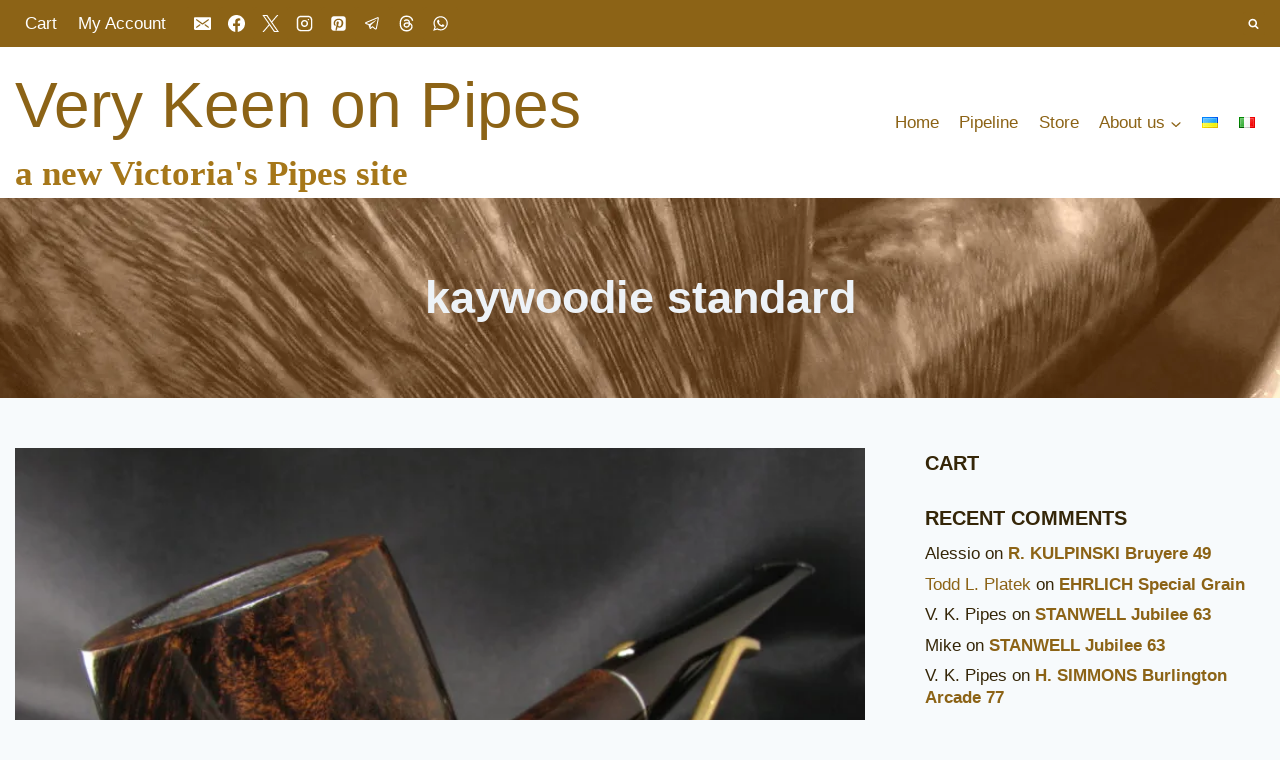

--- FILE ---
content_type: application/javascript
request_url: https://js.prosopo.io/js/ProcaptchaWidget-Du2JccPe.js
body_size: 2565
content:
import { g as j, p as V, b as J, P as q, E as z, j as Q, C as Z } from "./captchaComponentProvider-CJkLLV3f.js";
import { s as $, k as S, g as ee, A as c, h as ae, P as oe, u as ne, r as m, l as re, M as Y } from "./web2Chunk-BgBXOUtC.js";
import { b as X, u as te } from "./builder-ByZ5z580.js";
import { l as ce, d as ue } from "./index-CXVvZiAt.js";
import { a as T } from "./commonChunk-PB26mndo.js";
import { x as se } from "./utilCryptoChunk-BarbdnYA.js";
import { w as de } from "./utilChunk-D7dWOdiR.js";
const ie = (g, o, b, t, e) => {
  const p = j(t), h = () => ({
    // note order matters! see buildUpdateState. These fields are set in order, so disable modal first, then set loading to false, etc.
    showModal: !1,
    loading: !1,
    index: 0,
    challenge: void 0,
    solutions: void 0,
    isHuman: !1,
    captchaApi: void 0,
    account: void 0
    // don't handle timeout here, this should be handled by the state management
  }), f = () => {
    window.clearTimeout(Number(o.timeout)), n({ timeout: void 0 });
  }, d = () => {
    n({
      isHuman: !1,
      loading: !1
    }), p.onFailed(), l(e == null ? void 0 : e.restart);
  }, N = () => {
    window.clearTimeout(Number(o.successfullChallengeTimeout)), n({ successfullChallengeTimeout: void 0 });
  }, v = () => {
    const a = {
      userAccountAddress: g.userAccountAddress || "",
      ...g
    };
    return o.account && (a.userAccountAddress = o.account.account.address), oe.parse(a);
  }, A = () => {
    if (!o.account)
      throw new T("GENERAL.ACCOUNT_NOT_FOUND", {
        context: { error: "Account not loaded" }
      });
    return { account: o.account };
  }, E = () => {
    if (!o.dappAccount)
      throw new T("GENERAL.SITE_KEY_MISSING");
    return o.dappAccount;
  }, n = X(o, b), l = (a) => {
    f(), N(), n(h()), p.onReset(), a && a();
  }, u = () => {
    const a = v().captchas.pow.solutionTimeout, r = setTimeout(() => {
      n({ isHuman: !1 }), p.onExpired(), l(e == null ? void 0 : e.restart);
    }, a);
    n({ successfullChallengeTimeout: r });
  }, i = async (a = 0, r = 0) => {
    await V(
      async () => {
        var I, U, L, M;
        if (o.loading || o.isHuman)
          return;
        l(), n({
          loading: !0
        }), n({ attemptCount: o.attemptCount + 1 });
        const w = v(), O = await (async () => e ? e.userAccount : new (await z(w.web2))().getAccount(w))(), y = O.account.address;
        if (n({
          account: { account: { address: y } }
        }), n({ dappAccount: w.account.address }), await $(100), !w.web2 && !w.userAccountAddress)
          throw new T("GENERAL.ACCOUNT_NOT_FOUND", {
            context: {
              error: "Account address has not been set for web3 mode"
            }
          });
        let x;
        e != null && e.provider ? x = e.provider : x = await J(
          v().defaultEnvironment
        );
        const k = x.provider.url, H = new q(k, E()), s = await H.getPowCaptchaChallenge(
          y,
          E(),
          e == null ? void 0 : e.sessionId
        );
        if (s.error)
          n({
            loading: !1,
            error: {
              message: s.error.message,
              key: s.error.key || "API.UNKNOWN_ERROR"
            }
          });
        else {
          const P = await S(
            s.challenge,
            s.difficulty
          );
          let G;
          if (a !== void 0 && r !== void 0) {
            const C = [a, r], D = se(
              C.map((_) => _.toString(16).length + 4).reduce((_, K) => _ + K, 0)
            );
            G = ee(D, C);
          }
          const R = (I = O.extension) == null ? void 0 : I.signer;
          if (!R || !R.signRaw)
            throw new T("GENERAL.CANT_FIND_KEYRINGPAIR", {
              context: {
                error: "Signer is not defined, cannot sign message to prove account ownership"
              }
            });
          const F = await R.signRaw({
            address: y,
            data: de(s[c.timestamp].toString()),
            type: "bytes"
          });
          let B;
          if (e != null && e.encryptBehavioralData && (e != null && e.behaviorCollector1 || e != null && e.behaviorCollector2 || e != null && e.behaviorCollector3))
            try {
              const C = {
                collector1: ((U = e.behaviorCollector1) == null ? void 0 : U.getData()) || [],
                collector2: ((L = e.behaviorCollector2) == null ? void 0 : L.getData()) || [],
                collector3: ((M = e.behaviorCollector3) == null ? void 0 : M.getData()) || [],
                deviceCapability: e.deviceCapability || "unknown"
              }, D = e.packBehavioralData ? e.packBehavioralData(C) : C;
              B = await e.encryptBehavioralData(
                JSON.stringify(D)
              );
            } catch {
            }
          (await H.submitPowCaptchaSolution(
            s,
            A().account.account.address,
            E(),
            P,
            F.signature.toString(),
            w.captchas.pow.verifiedTimeout,
            B,
            G
          ))[c.verified] ? (n({
            isHuman: !0,
            loading: !1
          }), p.onHuman(
            ae({
              [c.providerUrl]: k,
              [c.user]: A().account.account.address,
              [c.dapp]: E(),
              [c.challenge]: s.challenge,
              [c.nonce]: P,
              [c.timestamp]: s.timestamp,
              [c.signature]: {
                [c.provider]: s.signature.provider,
                [c.user]: {
                  [c.timestamp]: F.signature.toString()
                }
              }
            })
          ), u()) : d();
        }
      },
      i,
      () => {
        l();
      },
      o.attemptCount,
      3
    );
  };
  return {
    start: i,
    resetState: l
  };
}, W = "procaptcha:execute", Ce = (g) => {
  var l;
  const { t: o, ready: b } = ne(), t = g.config, e = g.i18n, p = t.theme === "light" ? ce : ue, h = g.frictionlessState, f = g.callbacks || {}, [d, N] = te(m.useState, m.useRef), [v, A] = m.useState(!1), E = X(d, N), n = m.useRef(
    ie(t, d, E, f, h)
  );
  return m.useEffect(() => {
    t.language && (e ? e.language !== t.language && e.changeLanguage(t.language).then((u) => u) : re().then((u) => {
      u.language !== t.language && u.changeLanguage(t.language).then((i) => i);
    }));
  }, [e, t.language]), m.useEffect(() => {
    d.error && (A(!1), d.error.key === "CAPTCHA.NO_SESSION_FOUND" && h && setTimeout(() => {
      h.restart();
    }, 3e3));
  }, [d.error, h]), m.useEffect(() => {
    if (t.mode === Y.invisible) {
      const u = (i) => {
        try {
          n.current.start();
        } catch (a) {
          console.error("Error starting PoW verification:", a);
        }
      };
      return document.addEventListener(W, u), () => {
        document.removeEventListener(
          W,
          u
        );
      };
    }
    return () => {
    };
  }, [t.mode]), t.mode === Y.invisible ? null : /* @__PURE__ */ Q(
    Z,
    {
      checked: d.isHuman,
      theme: p,
      onChange: async (u) => {
        if (v)
          return;
        A(!0);
        let i = 0, a = 0;
        const r = u.nativeEvent;
        r.isTrusted && ("touches" in r && r.touches.length > 0 && r.touches[0] ? (i = r.touches[0].clientX, a = r.touches[0].clientY) : "clientX" in r && "clientY" in r && (i = r.clientX, a = r.clientY)), await n.current.start(i, a), A(!1);
      },
      labelText: b ? o("WIDGET.I_AM_HUMAN") : "",
      error: (l = d.error) == null ? void 0 : l.message,
      "aria-label": "human checkbox",
      loading: v
    }
  );
};
export {
  Ce as default
};


--- FILE ---
content_type: application/javascript
request_url: https://js.prosopo.io/js/captchaRenderer-BJSsuOXG.js
body_size: 728
content:
import { c as C, j as v, C as f } from "./emotion-element-c39617d8.browser.esm-B6QtyUJg.js";
import { r as R } from "./index-Crp5vjAG.js";
import { P as b, b as A, L as i } from "./web2Chunk-BgBXOUtC.js";
var l, E = R;
l = E.createRoot;
function x(o, e = "light", t, a = !0, r = !1, c) {
  return o || (o = ""), b.parse({
    defaultEnvironment: A.parse("production"),
    userAccountAddress: c || "",
    account: {
      address: o
    },
    serverUrl: "",
    mongoAtlasUri: "mongodb+srv://<MONGO_URI_HERE>/frictionless_events",
    web2: a,
    mode: r ? "invisible" : "visible",
    theme: e,
    language: t
  });
}
const y = (o, e, t) => {
  const a = (o == null ? void 0 : o.language) || e.getAttribute("data-language");
  a && (t.language = L(a));
}, L = (o) => {
  try {
    return i.parse(o);
  } catch {
    return console.error("Invalid language attribute: ".concat(o)), i.parse("en");
  }
}, P = (o, e, t) => {
  const a = (o == null ? void 0 : o["challenge-valid-length"]) || e.getAttribute("data-challenge-valid-length");
  a && (t.captchas.image.solutionTimeout = Number.parseInt(a), t.captchas.pow.solutionTimeout = Number.parseInt(a));
};
class V {
  constructor(e) {
    this.captchaComponentProvider = e;
  }
  renderCaptcha(e, t, a, r, c, h, u, m) {
    const g = (a == null ? void 0 : a.captchaType) || e.defaultCaptchaType, n = x(a.siteKey, a.theme, a.language, c, u, a.userAccountAddress);
    this.readAndValidateSettings(t, n, a);
    const s = this.createReactRoot(t, e.identifierPrefix), p = this.makeEmotionCache(e.emotionCacheKey, t), d = this.captchaComponentProvider.getCaptchaComponent(g, {
      config: n,
      i18n: h,
      callbacks: r,
      container: m
    });
    return this.renderCaptchaComponent(s, p, d), s;
  }
  readAndValidateSettings(e, t, a) {
    P(a, e, t), y(a, e, t);
  }
  makeEmotionCache(e, t) {
    return C({
      key: e,
      prepend: !0,
      container: t
    });
  }
  createReactRoot(e, t) {
    return l(e, {
      identifierPrefix: t
    });
  }
  renderCaptchaComponent(e, t, a) {
    e.render(v.jsx(f, { value: t, children: a }));
  }
}
export {
  V as CaptchaRenderer
};


--- FILE ---
content_type: application/javascript
request_url: https://js.prosopo.io/js/commonChunk-PB26mndo.js
body_size: 1573
content:
import { z as v } from "./zodChunk-CaINhWMQ.js";
const h = "info", m = "debug", b = "trace", k = "warn", y = "error", w = "fatal";
v.enum([
  h,
  m,
  b,
  k,
  y,
  w
]);
const P = {
  [b]: 5,
  [m]: 4,
  [h]: 3,
  [k]: 2,
  [y]: 1,
  [w]: 0
};
function S(s, t) {
  const e = new E(t);
  return e.setLogLevel(s), e;
}
const D = typeof window < "u" && typeof window.document < "u", u = "json", M = "plain";
v.enum([u, M]);
class E {
  constructor(t, e = P) {
    this.scope = t, this.levelMap = e, this.pretty = 0, this.printStack = !1, this.format = u, this.level = h, this.levelNum = this.levelMap[this.level];
  }
  setFormat(t) {
    if (this.format = t, this.format !== u)
      throw new Error("Only JSON format implemented for now");
  }
  getFormat() {
    return this.format;
  }
  with(t) {
    const e = new E(this.scope);
    return e.defaultData = { ...this.defaultData, ...t }, e.setLogLevel(this.getLogLevel()), e;
  }
  getPrintStack() {
    return this.printStack;
  }
  setPrintStack(t) {
    this.printStack = t;
  }
  getPretty() {
    return this.pretty > 0;
  }
  setPretty(t) {
    this.pretty = t ? 2 : 0;
  }
  getScope() {
    return this.scope;
  }
  setLogLevel(t) {
    this.level = t, this.levelNum = this.levelMap[t];
  }
  getLogLevel() {
    return this.level;
  }
  unpackError(t) {
    const e = t, r = { ...t };
    r.name = e.name || "Error", this.printStack && (e.stack && (r.stack = e.stack), e.stacktrace && (r.stacktrace = e.stacktrace)), e.cause && (r.cause = e.cause), e.code && (r.code = e.code), e.details && (r.details = e.details), e.context && (r.context = e.context), e.data && (r.data = e.data), e.info && (r.info = e.info), e.metadata && (r.metadata = e.metadata), e.status && (r.status = e.status), e.statusCode && (r.statusCode = e.statusCode), e.cause && (e.cause instanceof Error ? r.cause = this.unpackError(e.cause) : r.cause = e.cause);
    const a = e.message || e.msg || "";
    return e.message && e.msg && (r.msg = e.msg), {
      msg: a,
      data: r
    };
  }
  print(t, e, r) {
    if (this.levelMap[r] > this.levelNum)
      return;
    const a = (/* @__PURE__ */ new Date()).toISOString();
    let { data: c, msg: l, err: i } = e(), o, g;
    if (i)
      if (i instanceof Error || typeof i == "object") {
        const f = this.unpackError(i);
        o = f.msg, g = f.data;
      } else
        o = String(i);
    this.defaultData && (c = { ...this.defaultData, ...c });
    const n = { scope: this.scope, ts: a, level: this.level };
    if (c && (n.data = c), l && (n.msg = l), o && (n.err = o), g && (n.errData = g), D)
      l || o ? t(l || o, n) : t(n);
    else {
      const f = d(n), x = JSON.stringify(f, null, this.pretty);
      t(x);
    }
  }
  info(t) {
    this.print(console.info.bind(console), t, h);
  }
  debug(t) {
    this.print(console.debug.bind(console), t, m);
  }
  trace(t) {
    this.print(console.trace.bind(console), t, b);
  }
  warn(t) {
    this.print(console.warn.bind(console), t, k);
  }
  error(t) {
    this.print(console.error.bind(console), t, y);
  }
  fatal(t) {
    this.print(console.error.bind(console), t, w);
  }
  log(t, e) {
    switch (t) {
      case "trace":
        this.trace(e);
        break;
      case "debug":
        this.debug(e);
        break;
      case "info":
        this.info(e);
        break;
      case "warn":
        this.warn(e);
        break;
      case "error":
        this.error(e);
        break;
      case "fatal":
        this.fatal(e);
        break;
      default:
        throw new Error(`Unknown log level: ${t}`);
    }
  }
}
const d = (s) => {
  if (typeof s == "bigint")
    return s.toString();
  if (N(s))
    for (const t of Object.keys(s))
      s[t] = d(s[t]);
  if (Array.isArray(s))
    for (let t = 0; t < s.length; t++)
      s[t] = d(s[t]);
  return s;
}, N = (s) => Object === (s == null ? void 0 : s.constructor), O = { t: (s) => s };
class L extends Error {
  constructor(t, e) {
    const r = (e == null ? void 0 : e.logger) || S("info", import.meta.url), a = (e == null ? void 0 : e.logLevel) || "error", c = (e == null ? void 0 : e.i18n) || O;
    t instanceof Error ? (super(c.t(t.message)), this.translationKey = e == null ? void 0 : e.translationKey, this.context = {
      ...e == null ? void 0 : e.context,
      ...e != null && e.translationKey ? { translationMessage: c.t(e.translationKey) } : {}
    }) : (super(c.t(t)), this.translationKey = t, this.context = e == null ? void 0 : e.context), e != null && e.silent || this.logError(r, a, e == null ? void 0 : e.name);
  }
  logError(t, e, r) {
    const a = { error: this.message, context: this.context }, c = { errorType: r || this.name, errorParams: a };
    if (e === "debug") {
      t.debug(() => ({ data: { ...c, stack: this.stack } }));
      return;
    }
    t.error(() => ({ data: { ...c } }));
  }
}
class A extends L {
  constructor(t, e) {
    const r = (e == null ? void 0 : e.name) || "ProsopoError", a = { ...e, name: r };
    super(t, a);
  }
}
class F extends L {
  constructor(t, e) {
    const r = (e == null ? void 0 : e.name) || "ProsopoEnvError", a = { ...e, name: r };
    super(t, a);
  }
}
class K extends L {
  constructor(t, e) {
    const r = (e == null ? void 0 : e.name) || "ProsopoDatasetError", a = { ...e, name: r };
    super(t, a);
  }
}
export {
  A as P,
  F as a,
  K as b
};
